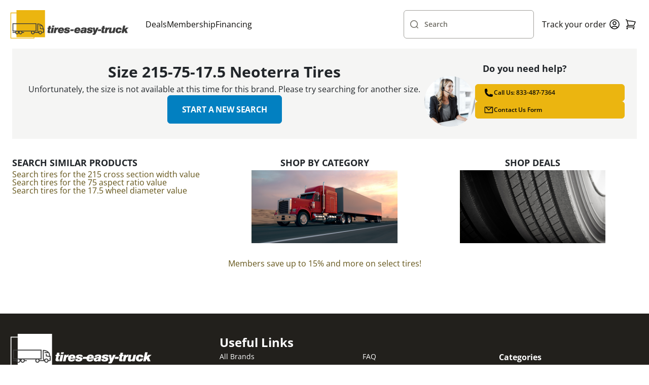

--- FILE ---
content_type: text/html; charset=UTF-8
request_url: https://www.tires-easy-truck.com/tires/neoterra-tires/215-75-17.5
body_size: 1821
content:
<!DOCTYPE html>
<html lang="en">
<head>
    <meta charset="utf-8">
    <meta name="viewport" content="width=device-width, initial-scale=1">
    <title></title>
    <style>
        body {
            font-family: "Arial";
        }
    </style>
    <script type="text/javascript">
    window.awsWafCookieDomainList = [];
    window.gokuProps = {
"key":"AQIDAHjcYu/GjX+QlghicBgQ/7bFaQZ+m5FKCMDnO+vTbNg96AH8rhIMJ+z/0ZlnwNGCUsFTAAAAfjB8BgkqhkiG9w0BBwagbzBtAgEAMGgGCSqGSIb3DQEHATAeBglghkgBZQMEAS4wEQQM0xF1depSHZO07bzbAgEQgDtkDWjfu/iA1FFovrm1DbICsUAV04yfVyp7MT61DYp7EWM6jDnLUg9RkBp27QieKrX3EpH4gWzcP8WQoA==",
          "iv":"D549KwEtxwAAAs2s",
          "context":"9Zdbz9kswlVhHmjIaXQ/EZ7MvRHSXZX3c7qK/EG1Gq3qRfXJN3TASGZamB0fGCDhoXFtcr6c+q2QQ9sRIuKLJSjstQ/Btvoj3HamJbwR9TqqXMe8o7+trBT6gKfXjRrUVMkHhM2fwWQCyB8EoDhLvlmOSyMq3NkA8WwTL2aTzIUIXRaFioGI1xqkF7NZiG3/gYFDW9SLp27UWRy60Jjgzh9gqglijlQZVbHoYQBHCkezb4FPjLV7G1SLjcTC/vO7zPZiflJ1O5Gu1f+tM78YuoYsNIzmeqXtIQQoncBEFuAv8tmMNSsVKTGCejincuz5djXLBdGgxq4kO0D4D4Im5xK9pkMU7LHGreLWUsiiOEtwUPnSvC1AsL6P5CmF8BVe"
};
    </script>
    <script src="https://185c3156266b.9817e60e.us-east-2.token.awswaf.com/185c3156266b/71f7253ec94a/6d99911f142e/challenge.js"></script>
</head>
<body>
    <div id="challenge-container"></div>
    <script type="text/javascript">
        AwsWafIntegration.saveReferrer();
        AwsWafIntegration.checkForceRefresh().then((forceRefresh) => {
            if (forceRefresh) {
                AwsWafIntegration.forceRefreshToken().then(() => {
                    window.location.reload(true);
                });
            } else {
                AwsWafIntegration.getToken().then(() => {
                    window.location.reload(true);
                });
            }
        });
    </script>
    <noscript>
        <h1>JavaScript is disabled</h1>
        In order to continue, we need to verify that you're not a robot.
        This requires JavaScript. Enable JavaScript and then reload the page.
    </noscript>
</body>
</html>

--- FILE ---
content_type: text/html;charset=UTF-8
request_url: https://www.tires-easy-truck.com/tires/neoterra-tires/215-75-17.5
body_size: 15216
content:
<!DOCTYPE html>
<html>
<head>
    <title>
        215-75-17.5 Neoterra Tires | Tires-easy Truck</title>
    <meta name="title" content="215-75-17.5 Neoterra Tires | Tires-easy Truck"/>
    
    <link rel="canonical" href="https://www.tires-easy-truck.com/tires/neoterra-tires/215-75-17.5"/>
        <meta http-equiv="Content-Type" content="text/html; charset=utf-8"/>

    <link rel="alternate" href="https://www.tires-easy-truck.com/tires/neoterra-tires/215-75-17.5" hreflang="en-us"/>
    <meta name="keywords" content="215-75-17.5 Tires, Neoterra Tires"/>
        <meta name="description" content="Discover our truck tire offer for 215-75-17.5 Tires, Neoterra Tires. 45 days return policy and fast shipping."/>
        <meta name="robots" content="index,follow"/>
        <meta name="HandheldFriendly" content="True"/>
        <meta name="MobileOptimized" content="970"/>
        <meta name="og:image" content="/_ui/responsive/theme-truck/images/tet-thumbnail.jpg"/>
        <meta name="theme-color" content="#E4E6E7"/>

    <link rel="stylesheet" href="https://use.typekit.net/nno0gfv.css">

    <meta name="google-site-verification" content="6OuCjguTlw5tSL66W70DiuG3772uBzuiZhzg6j6c4pw"/>
    <!-- Google Tag Manager -->
    <script>
        (function(w,d,s,l,i){w[l]=w[l]||[];w[l].push({'gtm.start':
                new Date().getTime(),event:'gtm.js'});var f=d.getElementsByTagName(s)[0],
            j=d.createElement(s),dl=l!='dataLayer'?'&l='+l:'';j.async=true;j.src=
            'https://www.googletagmanager.com/gtm.js?id='+i+dl;f.parentNode.insertBefore(j,f);
        })(window,document,'script','dataLayer', 'GTM-W5B8T8J');
    </script>
    <!-- End Google Tag Manager -->
<link href="https://cdn.jsdelivr.net/npm/bootstrap@5.0.2/dist/css/bootstrap.min.css" rel="stylesheet"
          integrity="sha384-EVSTQN3/azprG1Anm3QDgpJLIm9Nao0Yz1ztcQTwFspd3yD65VohhpuuCOmLASjC" crossorigin="anonymous">
    <script src="https://cdn.jsdelivr.net/npm/bootstrap@5.0.2/dist/js/bootstrap.bundle.min.js"
            integrity="sha384-MrcW6ZMFYlzcLA8Nl+NtUVF0sA7MsXsP1UyJoMp4YLEuNSfAP+JcXn/tWtIaxVXM"
            crossorigin="anonymous"></script>

    <link rel="shortcut icon" type="image/x-icon" media="all"
          href="/_ui/responsive/theme-truck/images/favicon.ico?v=2"/>
    <script>
        // Lazy Load Images
        document.addEventListener("DOMContentLoaded", function () {

            var lazyloadImages;

            if ("IntersectionObserver" in window) {
                lazyloadImages = document.querySelectorAll(".lazy");
                var imageObserver = new IntersectionObserver(function (entries, observer) {
                    entries.forEach(function (entry) {
                        if (entry.isIntersecting) {
                            var image = entry.target;
                            image.src = image.dataset.src;
                            image.classList.remove("lazy");
                            imageObserver.unobserve(image);
                        }
                    });
                });

                lazyloadImages.forEach(function (image) {
                    imageObserver.observe(image);
                });
            } else {
                var lazyloadThrottleTimeout;
                lazyloadImages = document.querySelectorAll(".lazy");

                function lazyload() {
                    if (lazyloadThrottleTimeout) {
                        clearTimeout(lazyloadThrottleTimeout);
                    }

                    lazyloadThrottleTimeout = setTimeout(function () {
                        var scrollTop = window.pageYOffset;
                        [].forEach.call(lazyloadImages, (function (img) {
                            if (img.offsetTop < (window.innerHeight + scrollTop)) {
                                img.src = img.dataset.src;
                                img.classList.remove('lazy');
                            }
                        }));
                        if (lazyloadImages.length == 0) {
                            document.removeEventListener("scroll", lazyload);
                            window.removeEventListener("resize", lazyload);
                            window.removeEventListener("orientationChange", lazyload);
                        }
                    }, 20);
                }

                lazyload();
                document.addEventListener("scroll", lazyload);
                window.addEventListener("resize", lazyload);
                window.addEventListener("orientationChange", lazyload);
            }
        });
    </script>
    <link rel="stylesheet" type="text/css" media="all" href="/_ui/versioned/857a9170541d90ac03790504ea23325bd77b1d20/minified/main-truckSite.css" />
<!--[if IE 8]> <link type="text/css" rel="stylesheet" href="/_ui/versioned/857a9170541d90ac03790504ea23325bd77b1d20/responsive/common/css/ie_8.css" media="screen, projection" /> <![endif]-->
<!--[if IE 7]> <link type="text/css" rel="stylesheet" href="/_ui/versioned/857a9170541d90ac03790504ea23325bd77b1d20/responsive/common/css/ie_7.css" media="screen, projection" /> <![endif]-->

<!--[if IE 8]> <link type="text/css" rel="stylesheet" href="/_ui/versioned/857a9170541d90ac03790504ea23325bd77b1d20/responsive/theme-truck/css/ie_8.css" media="screen, projection" /> <![endif]-->
<!--[if IE 7]> <link type="text/css" rel="stylesheet" href="/_ui/versioned/857a9170541d90ac03790504ea23325bd77b1d20/responsive/theme-truck/css/ie_7.css" media="screen, projection" /> <![endif]-->

<script id='merchantWidgetScript'
            src="https://www.gstatic.com/shopping/merchant/merchantwidget.js"
            defer>
    </script>
    <script type="text/javascript">
        merchantWidgetScript.addEventListener('load', function () {
            merchantwidget.start({
                position: 'LEFT_BOTTOM'
            });

            window.isMerchantWidgetReady = true;
            document.dispatchEvent(new CustomEvent('merchantWidgetReady'));
        });
    </script>

    <script type="application/ld+json">
    {"@context":"https://schema.org","@type":"Organization","name":"Tires-easy Truck","url":"https://www.tires-easy-truck.com/","logo":"https://www.tires-easy-truck.com/medias/sys_master/images/images/hf1/h22/9603470295070/TET-Logo-Transparent.svg","contactPoint":[{"@type":"ContactPoint","telephone":"833-487-7364","contactType":"customer support","contactOption":"TollFree","areaServed":"US"}],"email":"legal@tires-easy-truck.com","sameAs":["https://www.facebook.com/tireseasytruck","https://www.youtube.com/c/tires-easy","https://twitter.com/tires_easy_com","https://www.instagram.com/tires_easy_truck/"],"hasMerchantReturnPolicy":[{"applicableCountry":"US","merchantReturnDays":"45","merchantReturnLink":"https://www.tires-easy-truck.com/tire-return-policy ","returnFees":"free return"}]}</script><meta name="viewport" content="width=device-width, initial-scale=1">

</head>

<body class="page-searchEmpty pageType-ContentPage template-pages-search-searchEmptyPage pageLabel-searchEmpty language-en_TR"
      itemscope itemtype="https://schema.org/WebPage">

<div id="body" data-currency-iso-code="USD">
            <div class="header-promo-wrapper j-header-promo">
                </div>

            <div id="content" class="container-main">
                <nav class="navbar">
    <div class="navbar__container">
        <a name="homeLink" href="/" class="yCmsContentSlot navbar__logo">
<div class="cmsimage">
	<img src="/medias/sys_master/images/images/hf1/h22/9603470295070/TET-Logo-Transparent.svg" alt="Tires Easy Truck logo"/>
</div></a><div class="navbar__links md-hide">
            <a href="/deals" class="deals-nav" title="Deals">Deals</a><a href="/membership" title="Membership">Membership</a><a href="/tire-financing" title="Financing">Financing</a></div>

        






















<div class="custom-input-group navbar__search-bar j-site-search-toggle lg-hide has-icon-left   j-custom-input-group">
    <div class="custom-input-group__inner">
        <div class="custom-input-group__input-container">
            <input type="text" id="siteSearchToggle"
                   
                   
                   
                   
                   
                   
                   
                    
                    
                        placeholder=" "
                     
                    
                   class="popup-toggle"
                   
                   
                   data-target='.j-site-search'
            >
            <label for="siteSearchToggle">
                
                    

                    
                        Search
                    
                
            </label>
        </div>
        
        
            <svg class="icon-left">
                <use xlink:href="/_ui/versioned/857a9170541d90ac03790504ea23325bd77b1d20/responsive/common/images/icons/search.svg#search"></use>
            </svg>
        
    </div>
    <span class="input-error j-input-error">
        
    </span>
</div><div class="navbar__user-icons">
            <a class="navbar__link md-hide" title="Track your order"
               href="/order-tracking">Track your order</a>

            <button class="j-site-search-toggle lg-show tertiary-sq popup-toggle" type="submit"
                        data-target=".j-site-search">
                    <svg>
                        <use xlink:href="/_ui/versioned/857a9170541d90ac03790504ea23325bd77b1d20/responsive/common/images/icons/search.svg#search"></use>
                    </svg>
                </button>
            













    <a href="/login" title="Login" class="button tertiary-sq">
        <svg>
            <use xlink:href="/_ui/versioned/857a9170541d90ac03790504ea23325bd77b1d20/responsive/common/images/icons/user.svg#user"></use>
        </svg>
    </a>


<button class="navbar__minicart-icon tertiary-sq popup-toggle"
                    data-target="#minicart">
                <svg>
                    <use xlink:href="/_ui/versioned/857a9170541d90ac03790504ea23325bd77b1d20/responsive/common/images/icons/cart.svg#cart"></use>
                </svg>
                <span class="j-cart-unit-no minicart-item-count"></span>
            </button>

            <div class="navbar__hamburger button tertiary-sq popup-toggle md-show" data-target="#hamburgerMenu">
    <div class="navbar__hamburger-icon">
        <span></span>
        <span></span>
        <span></span>
        <span></span>
    </div>
</div></div>

    <div class="j-site-search site-search popup">
    <div class="j-search-input-area site-search__input-area">
        






















<div class="custom-input-group site-search__input-container has-icon-left   j-custom-input-group">
    <div class="custom-input-group__inner">
        <div class="custom-input-group__input-container">
            <input type="text" id="siteSearch"
                   
                   
                   
                   
                   
                   
                   
                    
                    
                        placeholder=" "
                     
                    
                   class="j-site-search-input"
                   
                   
                   data-autocomplete-url='/search/autocomplete/Truck-tdsearchboxcomponent'
                                     data-min-characters-before-request='3'
                                     data-wait-time-before-request='500'
                                     data-search-url='/tires/'
            >
            <label for="siteSearch">
                
                    

                    
                        Search by tire size or brand
                    
                
            </label>
        </div>
        
        
            <svg class="icon-left">
                <use xlink:href="/_ui/versioned/857a9170541d90ac03790504ea23325bd77b1d20/responsive/common/images/icons/search.svg#search"></use>
            </svg>
        
    </div>
    <span class="input-error j-input-error">
        
    </span>
</div><button type="button" class="site-search__close-btn tertiary-sq popup-close"
                    aria-label="Close">
                <svg>
                    <use xlink:href="/_ui/versioned/857a9170541d90ac03790504ea23325bd77b1d20/responsive/common/images/icons/cross-small.svg#cross-small"></use>
                </svg>
            </button>
        </div>
    <div class="j-search-results site-search__results search-results popup"></div>
</div>

<script id="j-search-results-template" type="x-tmpl-mustache">
        <p class="search-results__suggestion p-regular-md sm-hide">
            To optimize your search results for size, we recommend using formats like 235-55-17 or 235/55/17. You can also include a brand name, such as Goodyear.</p>
        <p class="search-results__suggestion p-regular-md sm-show">
            We recommend using formats like 235-55-17 or 235/55/17 when searching by size.</p>
    {{#noResults}}
        <div class="search-results__no-results">
            <div class="search-results__no-results__info">
                <h3 class='h3-element'>0 results found</h3>
                <p class='p-regular-lg'>Please try again with other specifications.</p>
            </div>
            <div class="search-results__no-results__tips">
                <h3 class='h3-element'>Here are some search tips:</h3>
                <ul>
                    <li class='p-regular-lg'>Check your spelling</li>
                    <li class='p-regular-lg'>Try using a broader search phrase. Don&#39;t worry, you&#39;ll be able to refine your search later</li>
                    <li class='p-regular-lg'>For better results when searching for a size please use formats like <strong>235-55-17</strong> or <strong>235/55/17</strong>.</li>
                    <li class='p-regular-lg'>You can also include a brand name, such as <strong>Goodyear</strong></li>
                </ul>
            </div>
        </div>
        {{/noResults}}

        {{^noResults}}
        {{#hasCategories}}
        <h4 class='h4-element'>Categories</h4>
        <div class="search-results__categories">
            {{#categories}}
            <a class='search-results__categories__item card-container' href="{{{url}}}">
                <h5 class="h5-element">{{{title}}}</h5>
                <p class="p-regular-sm">{{{subtitle}}}</p>
            </a>
            {{/categories}}
        </div>
        {{/hasCategories}}

        {{#hasBrands}}
        <h4 class='h4-element'>Brands</h4>
        <div class="search-results__brands">
            {{#brands}}
            <a class='search-results__brands__item card-container' href="{{{url}}}">
                <img src="{{{imageUrl}}}" alt="{{{name}}}"/>
            </a>
            {{/brands}}
        </div>
        {{/hasBrands}}

        {{#hasProducts}}
        <h4 class='h4-element'>Tires</h4>
        <div class="search-results__products">
            {{#products}}
            <a class="search-results__tire card-container" href="{{{url}}}">
                <div class="search-results__tire__image-container">
                    {{#primaryImage.url}}
                    <img src="{{{primaryImage.url}}}"/>
                    {{/primaryImage.url}}
                    {{^primaryImage.url}}
                    <img class="placeholder-image" src="/_ui/versioned/857a9170541d90ac03790504ea23325bd77b1d20/responsive/common/images/no-image.webp" alt="Image coming soon">
                    {{/primaryImage.url}}
                </div>
                <div class="search-results__tire__text-container">
                    <h5 class='h5-element'>{{{brand}}} {{{style.name}}}</h5>
                    <p class="p-regular-sm">{{{spec}}}</p>
                    <div>
                    {{#categories}}
                    <span class="p-span">
                    {{{fullNameContainingSuperCategory}}}
                    </span>
                    {{/categories}}
                    </div>
                </div>
                <div class="product-price product-price--md ">
                    <p class="p-label product-price__per-tire-title">Per Tire:</p>
                    <div class="product-price__price-container">
                        <p class="p-editorial-md  product-price__current-price"> &dollar;{{{priceRebate.initialPricePerTire}}}</p>
                    </div>
                    {{#hasPrevPrice}}
                    <p class="product-price__old-price">
                        Was  &dollar;{{{priceRebate.strikeThroughPricePerTire}}}
                    </p>
                    {{/hasPrevPrice}}
                </div>
            </a>
            {{/products}}
        </div>
        <button class="search-results__view-all secondary main j-search-btn">View all results</button>
        {{/hasProducts}}
        {{/noResults}}
</script>




<div id="minicart" class="popup j-minicart-dropdown minicart">
    <div class="minicart__header">
        <h3 class="h3-element">Shopping Cart</h3>
        <button class="popup-close tertiary-sq">
            <svg>
                <use xlink:href="/_ui/versioned/857a9170541d90ac03790504ea23325bd77b1d20/responsive/common/images/icons/cross-small.svg#cross-small"></use>
            </svg>
        </button>
    </div>
    <div class="j-minicart-content minicart__content">
    </div>
</div>




<script id="j-minicart-content-template" type="x-tmpl-mustache">
    {{#isEmpty}}
        <div class="minicart__empty">
            <p class="p-regular-lg">You don't have any products in your cart.</p>
            <a class="button secondary conversion" href="/tires/">SHOP TIRES</a>
        </div>
    {{/isEmpty}}
    {{^isEmpty}}
        <div class="minicart__items">
            {{#entries}}
                <a href="{{product.url}}" class="minicart__item card-container">
                    <div class="minicart__item__image">
                        {{#product.primaryImage.url}}
                            <img src="{{product.primaryImage.url}}" alt="{{product.altText}}">
                        {{/product.primaryImage.url}}
                        {{^product.primaryImage.url}}
                            <img src="/_ui/versioned/857a9170541d90ac03790504ea23325bd77b1d20/responsive/common/images/no-image.webp" alt="Image coming soon"/>
                        {{/product.primaryImage.url}}
                    </div>
                    <div class="minicart__item__product-info">
                        <div class="minicart__item__product-details">
                            <div>
                                <h5 class="h5-element">{{product.tireEasyTitle}}</h5>
                                <p class="p-regular-sm">
                                    {{#product.categories}}
                                        {{fullNameContainingSuperCategory}}&nbsp;
                                    {{/product.categories}}
                                </p>
                            </div>
                            <button class="tertiary-sq j-minicart-delete" data-product-code="{{product.code}}">
                                <svg>
                                    <use xlink:href="/_ui/versioned/857a9170541d90ac03790504ea23325bd77b1d20/responsive/common/images/icons/trash.svg#trash"></use>
                                </svg>
                            </button>
                        </div>
                        <div class="minicart__item__price p-regular-md">
                            <p>Qty. {{quantity}}</p>
                            <p>{{totalPrice.formattedValue}}</p>
                        </div>
                    </div>
                </a>
            {{/entries}}
        </div>
        <div class="minicart__total-items">
             <p class="p-regular-sm">Viewing {{nrOfShownItems}} items of {{nrOfTotalItems}} / <a class="link link-sm" href="/cart">See all</a></p>
        </div>
        <hr>
        <div class="minicart__total-price">
             <h4 class="h4-element">Subtotal</h4>
             <h4 class="h4-element">{{subTotal.formattedValue}}</h4>
        </div>
        <div class="minicart__buttons">
            <a class="button secondary success j-ga4-minicart-checkout-btn" href="/checkout">
                Checkout Now
            </a>
            <a class="button secondary outline-black" href="/cart">
                View Cart
            </a>
        </div>
{{/isEmpty}}
</script>








<div id="accountDropdown" class="account-dropdown popup">
    <button class="popup-close account-dropdown__close tertiary-sq">
        <svg>
            <use xlink:href="/_ui/versioned/857a9170541d90ac03790504ea23325bd77b1d20/responsive/common/images/icons/cross-small.svg#cross-small"></use>
        </svg>
    </button>

    <div class="account-dropdown__content">
        <h3 class="h3-element tablet-show">Hello, Anonymous!</h3>
        <a class="link link-icon" href="/my-account/profile">
            <svg>
                <use xlink:href="/_ui/versioned/857a9170541d90ac03790504ea23325bd77b1d20/responsive/common/images/icons/user-alt.svg#user-alt"></use>
            </svg>
            Profile
        </a>

        <a class="link link-icon" href="/tires/o/member-savings">
            <svg>
                <use xlink:href="/_ui/versioned/857a9170541d90ac03790504ea23325bd77b1d20/responsive/common/images/icons/membership.svg#membership"></use>
            </svg>
            Membership Savings
        </a>

        
            <a class="link link-icon" href="/my-account/update-password">
                <svg>
                    <use xlink:href="/_ui/versioned/857a9170541d90ac03790504ea23325bd77b1d20/responsive/common/images/icons/key.svg#key"></use>
                </svg>
                Change password
            </a>
        

        <a class="link link-icon" href="/my-account/address-book">
            <svg>
                <use xlink:href="/_ui/versioned/857a9170541d90ac03790504ea23325bd77b1d20/responsive/common/images/icons/book.svg#book"></use>
            </svg>
            Address Book
        </a>

        <a class="link link-icon" href="/my-account/orders">
            <svg>
                <use xlink:href="/_ui/versioned/857a9170541d90ac03790504ea23325bd77b1d20/responsive/common/images/icons/receipt.svg#receipt"></use>
            </svg>
            Order History
        </a>








        <hr>
        <a class="link link-icon" href="/logout">
            <svg>
                <use xlink:href="/_ui/versioned/857a9170541d90ac03790504ea23325bd77b1d20/responsive/common/images/icons/logout.svg#logout"></use>
            </svg>
            Sign Out
        </a>
    </div>
</div>










<div id="hamburgerMenu" class="hamburger popup">
    <button class="popup-close hamburger__close tertiary-sq">
        <svg>
            <use xlink:href="/_ui/versioned/857a9170541d90ac03790504ea23325bd77b1d20/responsive/common/images/icons/cross-small.svg#cross-small"></use>
        </svg>
    </button>

    <div class="hamburger__content">
        <h3 class="h3-element">Menu</h3>

        
            <a href="/deals" class="deals-nav" title="Deals">Deals</a>
        
            <a href="/membership" title="Membership">Membership</a>
        
            <a href="/tire-financing" title="Financing">Financing</a>
        

        <hr>
        <a class="navbar__link" title="Track order"
           href="/order-tracking">Track order</a>
    </div>
</div>

</div>
</nav>

<div id="globalMessages">
                    <div class="synchrony-error alert negative" style="display: none">There was an error with your Synchrony CAR CARE Payment. Please try again or click the Checkout button!</div>

<div id="notification-popup" style="display: none;">
    <i class="fas"></i>
    <p class="p-regular-lg"></p>
</div>

<div class="alert j-global-message hidden"></div>
</div>
                <div class="no-result-page">
        <div class="no-result-page__top">
            <div class="no-result-page__result">
                <h1 class="h1-element"> Size 215-75-17.5 Neoterra Tires</h1>
                <p class="p-regular-lg center">Unfortunately, the size is not available at this time for this brand. Please try searching for another size.</p>
                    <button type="button" class="primary conversion" data-bs-toggle="modal" data-bs-target="#tireSelectorModal">
                    Start a new search</button>
            </div>
            <div class="no-result-page__help">
                <h3 class="h3-element">Do you need help?</h3>
                <div class="no-result-page__help-inner">
                    <img class="csr-image lazy" data-src="/_ui/versioned/857a9170541d90ac03790504ea23325bd77b1d20/responsive/theme-truck/images/customer-service.webp"
                         alt="customer service icon"/>
                    <div class="no-result-page__help-links">
                        <a class="button tertiary main" href="tel:833-487-7364" rel="noopener" title="Call Us">
                            <svg>
                                <use xlink:href="/_ui/versioned/857a9170541d90ac03790504ea23325bd77b1d20/responsive/common/images/icons/phone.svg#phone"></use>
                            </svg>
                            Call Us: 833-487-7364</a>
                        <a class="button tertiary main" href="/contact-us" rel="noopener" title="Contact Us Form">
                            <svg>
                                <use xlink:href="/_ui/versioned/857a9170541d90ac03790504ea23325bd77b1d20/responsive/common/images/icons/email.svg#email"></use>
                            </svg>
                            Contact Us Form</a>
                        </div>
                </div>
            </div>
        </div>
        <div class="no-result-page__bottom">
            <div class="no-result-page__bottom-inner">
                <div class="no-result-page__similar">
                        <h3 class="h3-element">SEARCH SIMILAR PRODUCTS</h3>
                        <a href="https://www.tires-easy-truck.com/tires/215--" rel="noopener">Search tires for the 215 cross section width value</a>
                        <a href="https://www.tires-easy-truck.com/tires/-75-" rel="noopener">Search tires for the 75 aspect ratio value</a>
                        <a href="https://www.tires-easy-truck.com/tires/--17.5" rel="noopener">Search tires for the 17.5 wheel diameter value</a>
                        </div>
                <div class="yCmsContentSlot additional-search-links">
<div class="content"><h3>SHOP BY CATEGORY</h3></div><div class="disp-img">
	<a href="/tire-categories" >
				<span class="thumb">
					<img class="lazy" title="" alt="" src="/_ui/versioned/857a9170541d90ac03790504ea23325bd77b1d20/responsive/common/images/placeholder.webp" data-src="/medias/sys_master/images/images/h69/h2c/9226959880222/TET-result-image-1.jpg">
				</span>
			</a>
		</div></div><div class="yCmsContentSlot additional-search-links">
<div class="content"><h3>SHOP DEALS</h3></div><div class="disp-img">
	<a href="/tires/o/deals" >
				<span class="thumb">
					<img class="lazy" title="" alt="" src="/_ui/versioned/857a9170541d90ac03790504ea23325bd77b1d20/responsive/common/images/placeholder.webp" data-src="/medias/sys_master/images/images/h76/h62/9226959945758/TET-result-image-2.jpg">
				</span>
			</a>
		</div></div></div>
            <div class="yCmsContentSlot page-banner">
<div class="content"><a href='/membership' title='Members save up to 15% and more on select tires!'>Members save up to 15% and more on select tires!</a></div><div class="disp-img">
	<div class="thumb">
				<img class="lazy" title="" alt="" src="/_ui/versioned/857a9170541d90ac03790504ea23325bd77b1d20/responsive/common/images/placeholder.webp" data-src="">
			</div>
		</div></div></div>
        


















    <div id="tireSelectorModal" class="tire-selector-modal modal top">
    <div class="modal-dialog">
    <div class="popup tire-selector-modal__content modal-content">

<div class="tire-selector j-tire-selector" >
    <input class="j-preselected-facet-label" type="hidden" value="" />
    <input class="j-preselected-facet-code" type="hidden" value="" />

    <div class="tire-selector__secret-price j-tire-selector-spm hidden">
        <img src="/_ui/versioned/857a9170541d90ac03790504ea23325bd77b1d20/responsive/common/images/shush-emoji.webp" alt="Shush Emoji">
        <h4 class="h4-element">Shhh... Secret Price Mode<sup>&reg;</sup> Engaged</h4>
    </div>

    <p class="tire-selector__title">Search for tires by</p>
    <div class="tire-selector__buttons">
        <div class="loader j-loader">
    <div class="loader__section"></div>
    <div class="loader__section"></div>
    <div class="loader__section"></div>
</div>

        
        








<button class="tire-selector__button j-tire-selector-button invisible " data-bs-toggle="modal" data-bs-target="#tireSizeSearchModal" data-bs-dismiss="modal" >
    <svg class="icon-lg">
        <use xlink:href="/_ui/versioned/857a9170541d90ac03790504ea23325bd77b1d20/responsive/common/images/icons/wheel-lg.svg#wheel-lg"></use>
    </svg>
    <span class="j-tire-size tire-selector__button-content">Tire size</span>
    <span class="tire-selector__button-arrow">
        <svg>
            <use xlink:href="/_ui/versioned/857a9170541d90ac03790504ea23325bd77b1d20/responsive/common/images/icons/chevron-right.svg#chevron-right"></use>
        </svg>
    </span>
</button>
        








<button class="tire-selector__button j-tire-selector-button invisible " data-bs-toggle="modal" data-bs-target="#brandSearchModal" data-bs-dismiss="modal" >
    <svg class="icon-lg">
        <use xlink:href="/_ui/versioned/857a9170541d90ac03790504ea23325bd77b1d20/responsive/common/images/icons/tag-lg.svg#tag-lg"></use>
    </svg>
    <span class=" tire-selector__button-content">Tire brand</span>
    <span class="tire-selector__button-arrow">
        <svg>
            <use xlink:href="/_ui/versioned/857a9170541d90ac03790504ea23325bd77b1d20/responsive/common/images/icons/chevron-right.svg#chevron-right"></use>
        </svg>
    </span>
</button>
    </div>

    
        <p class="link link-icon tire-selector__reset-button j-reset-search">
            <svg>
                <use xlink:href="/_ui/versioned/857a9170541d90ac03790504ea23325bd77b1d20/responsive/common/images/icons/reset.svg#reset"></use>
            </svg>
            Reset search
        </p>
    
</div>


    <button type="button" class="modal__close-btn tertiary-sq" data-bs-dismiss="modal"
            aria-label="Close">
        <svg>
            <use xlink:href="/_ui/versioned/857a9170541d90ac03790504ea23325bd77b1d20/responsive/common/images/icons/cross-small.svg#cross-small"></use>
        </svg>
    </button>
    </div>
    </div>
    </div>




<div class="modal fade tire-selector-popup" id="tireSizeSearchModal" tabindex="-1" role="dialog" aria-hidden="true">
    <div class="modal-dialog modal-dialog-centered">
        <div class="modal-content">
            <div class="modal-header">
                <h3 class="h3-editorial"><svg>
                    <use xlink:href="/_ui/versioned/857a9170541d90ac03790504ea23325bd77b1d20/responsive/common/images/icons/wheel-lg.svg#wheel-lg"></use>
                </svg>
                    Select your tire size</h3>
                <button type="button" class="tertiary-sq" data-bs-dismiss="modal" aria-label="Close">
                    <svg>
                        <use xlink:href="/_ui/versioned/857a9170541d90ac03790504ea23325bd77b1d20/responsive/common/images/icons/cross.svg#cross"></use>
                    </svg>
                </button>
            </div>
            <div class="modal-body">
                <div class="tire-selector-popup__tabs">
                    <div class="tire-selector-popup__tab j-search-tab" data-field="sizeCrossSectionWidth">Width</div>
                    <div class="tire-selector-popup__tab j-search-tab" data-field="sizeAspectRatio">Ratio</div>
                    <div class="tire-selector-popup__tab j-search-tab" data-field="sizeWheelDiameter">Diameter</div>
                    <div class="tire-selector-popup__tab j-search-tab" data-field="zipcode">Zip code</div>
                </div>
                <div class="tire-selector-popup__progress">
                    <div class="tire-selector-popup__progress-step j-search-tab j-search-step" data-field="sizeCrossSectionWidth"
                         data-width="20"></div>
                    <div class="tire-selector-popup__progress-step j-search-tab j-search-step" data-field="sizeAspectRatio"
                         data-width="45"></div>
                    <div class="tire-selector-popup__progress-step j-search-tab j-search-step" data-field="sizeWheelDiameter"
                         data-width="70"></div>
                    <div class="tire-selector-popup__progress-step j-search-tab j-search-step" data-field="zipcode" data-width="95"></div>
                    <div class="tire-selector-popup__progress-container">
                        <span class="tire-selector-popup__progress-bar j-search-progress"></span>
                    </div>
                </div>

                <div class="tire-selector-popup__prev-step">
                    <span class="j-prev-step">
                        <svg>
                            <use xlink:href="/_ui/versioned/857a9170541d90ac03790504ea23325bd77b1d20/responsive/common/images/icons/arrow-left-short.svg#arrow-left-short"></use>
                        </svg>
                        Back
                    </span>
                </div>

                <div class="tire-selector-popup__data-content">
                    <div class="loader j-loader">
    <div class="loader__section"></div>
    <div class="loader__section"></div>
    <div class="loader__section"></div>
</div>
<div class="tire-selector-popup__data-tab active j-search-content"
                         data-field="sizeCrossSectionWidth">
                        <img class="lazy" data-src="/_ui/versioned/857a9170541d90ac03790504ea23325bd77b1d20/responsive/theme-truck/images/tire-selector-width.webp" alt="Select Width">
                        <div class="j-search-data">
                        </div>
                    </div>


                    <div class="tire-selector-popup__data-tab j-search-content"
                         data-field="sizeAspectRatio">
                        <img class="lazy" data-src="/_ui/versioned/857a9170541d90ac03790504ea23325bd77b1d20/responsive/theme-truck/images/tire-selector-ratio.webp"
                             alt="Select Aspect Ratio">
                        <div class="j-search-data">
                        </div>
                    </div>

                    <div class="tire-selector-popup__data-tab j-search-content"
                         data-field="sizeWheelDiameter">
                        <img class="lazy" data-src="/_ui/versioned/857a9170541d90ac03790504ea23325bd77b1d20/responsive/theme-truck/images/tire-selector-diameter.webp" alt="Select Diameter">
                        <div class="j-search-data">
                        </div>
                    </div>

                    <div class="tire-selector-popup__data-tab j-search-content" data-field="zipcode">
                        <h5 class="h5-element">Enter your zip code to get best shipping and installation options:</h5>
                        <form class="j-zipcode-form zipcode-form">
                            <div class="zipcode-input">
                                <input type="number" class="digit-input" maxlength="1" pattern="[0-9]" required>
                                <input type="number" class="digit-input" maxlength="1" pattern="[0-9]" required>
                                <input type="number" class="digit-input" maxlength="1" pattern="[0-9]" required>
                                <input type="number" class="digit-input" maxlength="1" pattern="[0-9]" required>
                                <input type="number" class="digit-input" maxlength="1" pattern="[0-9]" required>
                                </div>
                            <input type="hidden" class="j-full-zipcode">
                            <button class="secondary main j-search-button" disabled><span>Enter</span></button>
                        </form>
                        <div class="link j-zipcode-continue zipcode-continue">Continue without your zip code</div>
                    </div>
                </div>
            </div>
        </div>
    </div>
</div>
<div class="modal fade tire-selector-popup" id="brandSearchModal" tabindex="-1" role="dialog" aria-hidden="true">
    <div class="modal-dialog modal-dialog-centered">
        <div class="modal-content">
            <div class="modal-header">
                <h3 class="h3-editorial modal-title">
                    <svg>
                        <use xlink:href="/_ui/versioned/857a9170541d90ac03790504ea23325bd77b1d20/responsive/common/images/icons/tag-lg.svg#tag-lg"></use>
                    </svg>
                    Select a tire brand</h3>
                <button type="button" class="tertiary-sq" data-bs-dismiss="modal" aria-label="Close">
                    <svg>
                        <use xlink:href="/_ui/versioned/857a9170541d90ac03790504ea23325bd77b1d20/responsive/common/images/icons/cross.svg#cross"></use>
                    </svg>
                </button>
            </div>
            <div class="modal-body">
                <div class="tire-selector-popup brands-list-wrapper">
                    <div class="brands-list-wrapper">
    <h2 class="h2-editorial text-center">Popular brands</h2>
    <div class="brands-list">
        <div class="brands-list__brand-item card-container">
                <a href="/tires/arisun-tires">
                    <img src="/medias/sys_master/images/images/h6a/hf4/9503592415262/arisun-tires-logo.webp" alt="">
                </a>
            </div>
        <div class="brands-list__brand-item card-container">
                <a href="/tires/continental-tires">
                    <img src="/medias/sys_master/images/images/h0b/haa/9503592185886/continental-logo.webp" alt="">
                </a>
            </div>
        <div class="brands-list__brand-item card-container">
                <a href="/tires/cooper-tires">
                    <img src="/medias/sys_master/images/images/h82/h4f/9503592251422/cooper-logo.webp" alt="">
                </a>
            </div>
        <div class="brands-list__brand-item card-container">
                <a href="/tires/double-coin-tires">
                    <img src="/medias/sys_master/images/images/h3b/h61/9503592513566/double-coin-logo.webp" alt="">
                </a>
            </div>
        <div class="brands-list__brand-item card-container">
                <a href="/tires/fortune-tires">
                    <img src="/medias/sys_master/images/images/hd1/hb0/9503592546334/fortune-logo.webp" alt="">
                </a>
            </div>
        <div class="brands-list__brand-item card-container">
                <a href="/tires/goodride-tires">
                    <img src="/medias/sys_master/images/images/h73/h01/9503592611870/goodride-logo.webp" alt="">
                </a>
            </div>
        <div class="brands-list__brand-item card-container">
                <a href="/tires/goodyear-tires">
                    <img src="/medias/sys_master/images/images/h52/hf2/9503592218654/goodyear-logo.webp" alt="">
                </a>
            </div>
        <div class="brands-list__brand-item card-container">
                <a href="/tires/hankook-tires">
                    <img src="/medias/sys_master/images/images/hb1/had/9503592284190/hankook-logo.webp" alt="">
                </a>
            </div>
        <div class="brands-list__brand-item card-container">
                <a href="/tires/hercules-tires">
                    <img src="/medias/sys_master/images/images/h38/h5c/9503592742942/hercules-logo.webp" alt="">
                </a>
            </div>
        <div class="brands-list__brand-item card-container">
                <a href="/tires/ironman-tires">
                    <img src="/medias/sys_master/images/images/ha2/h0c/9503592775710/ironman-tires-logo.webp" alt="">
                </a>
            </div>
        <div class="brands-list__brand-item card-container">
                <a href="/tires/milestar-tires">
                    <img src="/medias/sys_master/images/images/h71/h9e/9503592808478/milestar-logo.webp" alt="">
                </a>
            </div>
        <div class="brands-list__brand-item card-container">
                <a href="/tires/toyo-tires">
                    <img src="/medias/sys_master/images/images/he9/hb2/9503592349726/toyo-logo.webp" alt="">
                </a>
            </div>
        </div>
    <a class="link" href="/tire-brands">See all brands</a>
</div></div>
            </div>
        </div>
    </div>
</div>



</div>


</div>
            <footer class="footer-container">
    <div class="footer-container__main-section container-main">
        <div class="footer-container__left-side">
            <div class="footer-container__call-btn">
                <button class="primary outline-white">
                        <svg>
                            <use xlink:href="/_ui/versioned/857a9170541d90ac03790504ea23325bd77b1d20/responsive/common/images/icons/phone.svg#phone"></use>
                        </svg>
                        <a
        href="tel:833-487-7364"
        class="link "
        rel="noopener"
        title="Click to Call Toll Free"
        target=""
        style="">
    Click to Call Toll Free</a>

</button>
                </div>

            <div class="yCmsContentSlot footer-container__site-logo">
<div class="cmsimage">
	<img src="/medias/sys_master/images/images/h01/h4d/9503593857054/FooterLogo.webp" alt=""/>
</div></div><div class="footer-container__description">
                    <div class="content">Welcome to Tires Easy Truck, your trusted source for top-notch replacement commercial truck tires at budget-friendly prices. Whether you're in the driver's seat of a semi-truck, a work truck, or a delivery van, we've got the perfect commercial tire solution for you. Find your ideal tires today and experience the ease and reliability you deserve on the road (and off)! Get the best deals on quality truck tires online, delivered fast and hassle-free.</div></div>
            <div class="footer-container__newsletter-signup">
                <h2 class="h2-element">
                    Sign Up For Special Offers</h2>

                <div class="content"><div class="footer-title"><div class="content">Sign Up For Savings</div><div class="short-border"></div></div></div><div class="newsletter j-newsletter">
    






















<div class="custom-input-group  has-icon-left   j-custom-input-group">
    <div class="custom-input-group__inner">
        <div class="custom-input-group__input-container">
            <input type="email" id="email"
                   name="email"
                   
                   
                   
                   
                   
                   
                    
                    
                        placeholder=" "
                     
                    
                   class="email-input"
                   
                   
                   
            >
            <label for="email">
                
                    

                    
                        Email Address
                    
                
            </label>
        </div>
        
        
            <svg class="icon-left">
                <use xlink:href="/_ui/versioned/857a9170541d90ac03790504ea23325bd77b1d20/responsive/common/images/icons/email.svg#email"></use>
            </svg>
        
    </div>
    <span class="input-error j-input-error">
        
    </span>
</div>






















<div class="custom-input-group     j-custom-input-group">
    <div class="custom-input-group__inner">
        <div class="custom-input-group__input-container">
            <input type="text" id="firstName"
                   name="firstName"
                   
                   
                   
                   
                   
                   
                    
                    
                        placeholder=" "
                     
                    
                   class="name-input firstName-input"
                   
                   
                   
            >
            <label for="firstName">
                
                    

                    
                        First Name
                    
                
            </label>
        </div>
        
        
    </div>
    <span class="input-error j-input-error">
        
    </span>
</div>






















<div class="custom-input-group     j-custom-input-group">
    <div class="custom-input-group__inner">
        <div class="custom-input-group__input-container">
            <input type="text" id="lastName"
                   name="lastName"
                   
                   
                   
                   
                   
                   
                    
                    
                        placeholder=" "
                     
                    
                   class="name-input lastName-input"
                   
                   
                   
            >
            <label for="lastName">
                
                    

                    
                        Last Name
                    
                
            </label>
        </div>
        
        
    </div>
    <span class="input-error j-input-error">
        
    </span>
</div><input type="hidden" name="recaptchaToken" class="j-newsletter-recaptcha-token">

    <div id="recaptchaNewsletter" class="newsletter-recaptcha-container" style="transform:scale(0.89);transform-origin:0 0; margin-top: 10px;"></div>

    <button type="button" class="blue-button j-email-button newsletter-submit-btn" disabled="disabled">
        SUBMIT</button>

    <div class="newsletter-reply-message j-newsletter-reply-message"></div>
</div></div>

            <div class="yCmsContentSlot footer-container__media-links">
<span class="image-container">
    <a class="" href="https://www.facebook.com/tireseasytruck" rel="noopener" style="" target="_blank" >
        <img class="lazy" data-src="/medias/sys_master/images/images/h01/hfb/9503593332766/FacebookIcon.svg" alt="Facebook" src="/_ui/versioned/857a9170541d90ac03790504ea23325bd77b1d20/responsive/common/images/placeholder.webp">
    </a>
</span><span class="image-container">
    <a class="" href="https://www.youtube.com/watch?v=lntEp-3RhBY&list=PL_stbOhEYHvbCABiOuS8N1r7OEI8CPL2M" rel="noopener" style="" target="_blank" >
        <img class="lazy" data-src="/medias/sys_master/images/images/h02/h92/9503593299998/YoutubeIcon.svg" alt="YouTube" src="/_ui/versioned/857a9170541d90ac03790504ea23325bd77b1d20/responsive/common/images/placeholder.webp">
    </a>
</span><span class="image-container">
    <a class="" href="https://www.instagram.com/tires_easy_truck/" rel="noopener" style="" target="_blank" >
        <img class="lazy" data-src="/medias/sys_master/images/images/hd4/h05/9503593365534/InstagramIcon.svg" alt="Instagram" src="/_ui/versioned/857a9170541d90ac03790504ea23325bd77b1d20/responsive/common/images/placeholder.webp">
    </a>
</span></div></div>

        <div class="footer-container__right-side">
            <div class="footer-container__useful-links-title">
                <h3 class="h2-element">Useful Links</h3>
            </div>

            <div class="footer-links-column footer-container__links">
                <div class="footer-container__useful-links">
                    <a href="/tire-brands" title="All Brands">All Brands</a><a href="/faq" title="FAQ">FAQ</a><a href="/tire-financing" title="Tire Financing">Tire Financing</a><a href="/shipping-and-payment-policy" title="Shipping &amp; Payment">Shipping &amp; Payment</a><a href="/tire-return-policy" title="Return Policy">Return Policy</a><a href="https://register.cimstireregistration.com/?id&#61;tires-easy-truck" title="Register Your Tires">Register Your Tires</a><a href="/membership" title="Membership">Membership</a><a href="/tire-repair-and-replacement-policy" title="Tire Coverage">Tire Coverage</a><a href="/terms" title="Terms of Use">Terms of Use</a><a href="/contact-us" title="Contact Us">Contact Us</a><a href="/privacy-policy" title="Privacy Policy">Privacy Policy</a><a href="/about-us" title="About Us">About Us</a><a href="/blog" title="Blog">Blog</a><a href="/tax-exemption" title="Tax Exemption">Tax Exemption</a></div>

                <div class="footer-container__categories">
                    <h4 class="h4-element">
                        Categories</h4>
                    <a href="/tires/c/commercial-truck-all-position" title="All Position Tires">All Position Tires</a><a href="/tires/c/commercial-truck-steer" title="Steer Tires">Steer Tires</a><a href="/tires/c/commercial-truck-drive" title="Drive Tires">Drive Tires</a><a href="/tires/c/commercial-truck-trailer" title="Trailer Tires">Trailer Tires</a><a href="/tires/c/van-truck" title="Motorhome/RV Tires">Motorhome/RV Tires</a><a href="/tire-categories" title="View All">View All</a></div>
            </div>

            <div class="yCmsContentSlot footer-container__payment-section-content">
<div class="disp-img">
	<div class="thumb">
				<img class="lazy" title="" alt="" src="/_ui/versioned/857a9170541d90ac03790504ea23325bd77b1d20/responsive/common/images/placeholder.webp" data-src="/medias/sys_master/images/images/ha7/hfb/9503593398302/VisaLogoSmall.webp">
			</div>
		</div><div class="disp-img">
	<div class="thumb">
				<img class="lazy" title="" alt="" src="/_ui/versioned/857a9170541d90ac03790504ea23325bd77b1d20/responsive/common/images/placeholder.webp" data-src="/medias/sys_master/images/images/h68/h0a/9503593463838/MastercardLogoSmall.webp">
			</div>
		</div><div class="disp-img">
	<div class="thumb">
				<img class="lazy" title="" alt="" src="/_ui/versioned/857a9170541d90ac03790504ea23325bd77b1d20/responsive/common/images/placeholder.webp" data-src="/medias/sys_master/images/images/hdb/h0f/9503593529374/AmericanExpressLogoSmall.webp">
			</div>
		</div><div class="disp-img">
	<div class="thumb">
				<img class="lazy" title="" alt="" src="/_ui/versioned/857a9170541d90ac03790504ea23325bd77b1d20/responsive/common/images/placeholder.webp" data-src="/medias/sys_master/images/images/h7f/h9a/9503593627678/PaypalLogoSmall.webp">
			</div>
		</div><div class="disp-img">
	<div class="thumb">
				<img class="lazy" title="" alt="" src="/_ui/versioned/857a9170541d90ac03790504ea23325bd77b1d20/responsive/common/images/placeholder.webp" data-src="/medias/sys_master/images/images/h50/h08/9503593660446/DiscoverLogoSmall.webp">
			</div>
		</div><div class="disp-img">
	<a href="/katapult-tire-financing" >
				<span class="thumb">
					<img class="lazy" title="" alt="" src="/_ui/versioned/857a9170541d90ac03790504ea23325bd77b1d20/responsive/common/images/placeholder.webp" data-src="/medias/sys_master/images/images/h74/h52/9503593791518/KatapultLogoSmall.webp">
				</span>
			</a>
		</div></div></div>
    </div>

    <div class="footer-container__copyright-section">
        <div class="yCmsContentSlot footer-container__copyright-content container-main">
<div class="content"><p>&copy; 2025 <a href="/" rel="noopener">Tires-Easy-Truck<sup>&reg;</sup></a> All Rights Reserved.</p></div></div></div>

    <button class="back-to-top secondary-sq main popup hidden" type="button">
        <svg>
            <use xlink:href="/_ui/versioned/857a9170541d90ac03790504ea23325bd77b1d20/responsive/common/images/icons/chevron-up.svg#chevron-up"></use>
        </svg>
    </button>
</footer><div class="overlay">
            </div>
        </div>
    <form name="accessiblityForm">
    <input type="hidden" id="accesibility_refreshScreenReaderBufferField"
           name="accesibility_refreshScreenReaderBufferField" value=""/>
</form>
<div id="ariaStatusMsg" class="skip" role="status" aria-relevant="text" aria-live="polite"></div>
<input id="gtm-impact-customer-id" value="anonymous" hidden>
<input id="gtm-impact-customer-uid" value="" hidden>
<script type="text/javascript">
    /*<![CDATA[*/
    
    var ACC = {config: {}, urls: {}, messages: {}};
    ACC.config.defaultProductQuantity = "4";
    ACC.config.contextPath = "";
    ACC.config.encodedContextPath = '';
    ACC.config.commonResourcePath = "/_ui/versioned/857a9170541d90ac03790504ea23325bd77b1d20/responsive/common";
    ACC.config.themeResourcePath = "/_ui/versioned/857a9170541d90ac03790504ea23325bd77b1d20/responsive/theme-truck";
    ACC.config.siteResourcePath = "/_ui/versioned/857a9170541d90ac03790504ea23325bd77b1d20/responsive/site-truckSite";
    ACC.config.language = "en_TR";
    ACC.config.rootPath = "/_ui/versioned/857a9170541d90ac03790504ea23325bd77b1d20/responsive";
    ACC.config.CSRFToken = "cfdd3d91-b95c-4e7a-9aed-cd75f1f822b0";
    ACC.config.maxInactiveInterval = "3600";
    ACC.config.applicationUrl = "https://www.tires-easy-truck.com";
    ACC.config.enableZipcodePopup = 'true';
    ACC.config.addToCartSubmitDelay = 1500;
    ACC.config.topHeaderPromoSlideTime = 10000;
    ACC.config.checkoutCountdownInitialTime = 600000;
    ACC.config.defaultCountry = 'US';
    ACC.config.recentarticlesurl = '';
    ACC.config.googleMerchantId = '506743803';
    ACC.config.enableGoogleCustomerReviewOptIn = false;
    ACC.config.gmCustomerReviewsEstimatedDeliveryDays = 4;
    ACC.config.googleTagManagerId = 'GTM-W5B8T8J';
    ACC.config.googleReCaptchaSiteKey = '6LdJ9mwaAAAAAPmrmP1_TBzMohs-0VauKhsa15aD';
    ACC.config.googleClientId = '334142106009-1uej5pdohftkad5r9vap0vq3ggfk2qg1.apps.googleusercontent.com';
    ACC.config.facebook = {
        appId: '512497866512146',
        graphApiVersion: 'v22.0',
        loginEnabled: true
    };
    ACC.config.forterSiteId = 'da65c09fd21d';

    ACC.config.zipCodeRegEx = '^\\d{5}$';
    ACC.config.doNotShipToZipCodeRegex = '^(967|968|995|996|997|998|999|006|007|008|009|969)';

    ACC.config.currencySymbol = '$';

    ACC.config.affirmEnabled = 'false';
    ACC.config.affirmKatapultEnabled = 'true';
    ACC.config.affirmPublicKey = 'R9RTGE2GKH9JOY2V';
    ACC.config.affirmJsUrl = 'https://cdn1.affirm.com/js/v2/affirm.js';
    ACC.config.affirmCancelUrl = ACC.config.applicationUrl + '/cart';
    ACC.config.affirmConfirmationUrl = ACC.config.applicationUrl + '/payment/affirm/authorize';
    ACC.config.affirmFinancialProductKey = 'WPSQ20FZQ5W9AZEY';
    ACC.config.affirmAsLowAsMinimumAmount = 50.0;
    ACC.config.affirmAsLowAsMaximumAmount = 17500.0;
    ACC.config.affirmAsLowAsApr = '0.10';
    ACC.config.affirmAsLowAsMonths = '12';
    ACC.config.promosApiAffirmUrl = 'https://www.affirm.com/api/promos/v2/';

    ACC.googlePay = {
        googlePayEnabled : 'true',
        googlePayMerchantId : 'BCR2DN4T27RZNWZB',
        googlePayMerchantName : 'Tires Easy',
        googlePayApiVersion : '2',
        googlePayApiVersionMinor : '0',
        googlePayAllowedPaymentMethodsType : 'CARD',
        googlePayBillingAddressParametersFormat : 'FULL',
        googlePayAllowedAuthMethods : '[PAN_ONLY, CRYPTOGRAM_3DS]',
        googlePayAllowedCardNetworks : '[AMEX, DISCOVER, MASTERCARD, VISA]',
        googlePayTokenizationSpecificationType : 'PAYMENT_GATEWAY',
        googlePayGateway : 'cybersource',
        googlePayGatewayMerchantId : 'delticom_1',
        googlePayEnvironment : 'PRODUCTION',
        googlePayTotalPriceStatus : 'FINAL'
    };

    ACC.applePay = {
        enabled : 'true',
        merchantId : 'merchant.com.tires-easy.prod',
        apiVersion : '3',
        supportedMethods : 'https://apple.com/apple-pay',
        supportedNetworks : JSON.parse('' || "[]"),
        merchantCapabilities : JSON.parse('' || "[]"),
        countryCode : 'US',
        totalLabel : 'Total' || 'Total'
    };

    ACC.config.katapultEnabled = 'true';
    ACC.config.katapultEnvironmentUrl = 'https://katapult.com';
    ACC.config.katapultPublicKey = '8c8e25abc0bbf65d780302fcc183e7c47f8fa26f';
    ACC.config.katapultCancelUrl = ACC.config.applicationUrl + '/cart';
    ACC.config.katapultReturnUrl = ACC.config.applicationUrl + '/payment/katapult/confirmation/{orderGuid}';

    ACC.config.synchronyEnabled = '';
    ACC.config.synchronyIntegrationType = '';
    ACC.config.synchronyTransactionNoPromoThreshold = '199';
    ACC.config.synchronyPromoCodeSixMonthsThreshold = '750';
    ACC.config.synchronyFinancingMonthsBelowThreshold = '6';
    ACC.config.synchronyFinancingMonthsOverThreshold = '12';
    ACC.config.synchronyFinancingPriceRangeBelowThresold = '$199-$749.99';
    ACC.config.synchronyFinancingPriceRangeOverThresold = '$750 or more';

    ACC.config.pageType = 'PRODUCTSEARCH';
    ACC.config.myVehiclesUrl = ACC.config.contextPath + "/my-account/my-vehicles";

    ACC.config.nameRegex = /^([a-zA-Zï¿½-ï¿½]|\s|-|\.|')+$/;
    ACC.config.emailRegex = /^[_A-Za-z0-9-\+]+(\.[_A-Za-z0-9-]+)*@[A-Za-z0-9-]+(\.[A-Za-z0-9]+)*(\.[A-Za-z]{2,})$/;
    ACC.config.phoneRegex = /^((\+|00)?(\d)?)?(\d{10})$/;

    ACC.pwdStrengthVeryWeak = 'Very weak';
    ACC.pwdStrengthWeak = 'Weak';
    ACC.pwdStrengthMedium = 'Medium';
    ACC.pwdStrengthStrong = 'Strong';
    ACC.pwdStrengthVeryStrong = 'Very strong';
    ACC.pwdStrengthUnsafePwd = 'password.strength.unsafepwd';
    ACC.pwdStrengthTooShortPwd = 'Too short';
    ACC.pwdStrengthMinCharText = 'Minimum length is %d characters';
    ACC.pwdDoNotMatch = 'Passwords don’t match.';

    ACC.accessibilityLoading = 'Loading... Please wait...';
    ACC.accessibilityStoresLoaded = 'Stores loaded';

    ACC.distanceUnit = 'miles';

    ACC.config.bypassShipping = false;

    ACC.config.consumerRebateExpirationThreshold = 2 ;
    ACC.consumerRebateExpirationMessages = {
        0: 'Rebate ending <strong>today</strong>',
        1: 'Rebate ending in <strong>1 Day</strong>',
        2: 'Rebate ending in <strong>2 Days</strong>'
    };

    ACC.config.storeAddress = {};
    ACC.config.storeAddress.contact = 'Customer Service';
    ACC.config.storeAddress.company = 'Tires-easy Truck';
    ACC.config.storeAddress.line = '356 Peachtree St. NE';
    ACC.config.storeAddress.city = 'Pelham';
    ACC.config.storeAddress.state = 'GA';
    ACC.config.storeAddress.phone = '833-487-7364';
    ACC.config.storeAddress.postalCode = '31779';

    ACC.config.addressAutocompleteConfig = {};
    ACC.config.addressAutocompleteConfig.enabled = 'true';
    ACC.config.addressAutocompleteConfig.minQueryLength = '3';
    ACC.config.addressAutocompleteConfig.debounceDelay = '300';

    ACC.isRapidCheckout = '' === 'true';
    ACC.isASAgent = false;

    ACC.recaptcha = {
        enabled: true && !ACC.isASAgent,
        checkoutEnabled: true && !ACC.isASAgent && false
    };

    
    ACC.messages.showFilters = 'Show filters';
    ACC.messages.hideFilters = 'Hide filters';
    ACC.messages.selectOne = '-- Select One --';
    ACC.messages.selectYear = 'Select Year';
    ACC.messages.setZipcodeDialogTitle = 'Please set your zip code';
    ACC.messages.setMyZipcode = 'Set My Zip Code';
    ACC.messages.rebatePopupTitle = 'Manufacturer Rebate Available';
    ACC.messages.rebatePopupOk = 'Return to Cart';
    ACC.messages.extraFeePopupTitle = 'FedEx fee notice';
    ACC.messages.extraFeePopupOk = 'Continue';
    ACC.messages.continue = 'Continue';
    ACC.messages.cancel = 'Cancel';
    ACC.messages.checkoutAddressValidationTitle = 'Verify Address Information';
    ACC.messages.rejectValidationPopupOk = 'Ok';
    ACC.messages.rejectValidationPopupTitle = 'Verify Address Information';
    ACC.messages.notAvailable = 'N/A';
    ACC.messages.setZipcode = 'Enter zip code';
    ACC.messages.days = 'days';
    ACC.messages.contactSupport = 'Contact Customer Support';
    ACC.messages.free = 'FREE';
    ACC.messages.shippingNotAvailable = 'Shipping is not available!';
    ACC.messages.commonLoading = 'Loading';
    ACC.messages.zipcodeDefaultText = 'Enter zip code';
    ACC.messages.zipcodeText = 'Zip Code';
    ACC.messages.disabledAddCartTooltip = 'Please enter your zip code.';
    ACC.messages.shippingSetZipcode = 'Input zip code to retrieve shipping cost';
    ACC.messages.shippingNotAvailable = 'Please contact customer support. 833-487-7364';
    ACC.messages.commonRecalculating = 'Recalculating';
    ACC.messages.placeOrderTitle = 'Payment was processed. You can place the order';
    ACC.messages.newsletterEmptyEmail = 'Email address is empty';
    ACC.messages.newsletterInvalidFields = 'All fields are required';
    ACC.messages.checkoutCreditCardErrorSuffix = '. We only support Visa, Mastercard, American Express and Discover. Please make sure you chose one of these credit card types.';
    ACC.messages.sessionExpiredPopupMessage = 'Your session has expired, click "OK" to reload the page.';
    ACC.messages.pdpBackButtonHome = 'Go to homepage';
    ACC.messages.pdpBackButton = 'Back';
    ACC.messages.googleLoginError = 'Sorry. It seems we cannot sign in with Google.';
    ACC.messages.facebookLoginError = 'Sorry. It seems we cannot sign in with Facebook.';
    ACC.messages.popupWindowClosed = 'Pop-up window was closed.';
    ACC.messages.emailPermissionDenied = 'In order to create a Tires Easy Truck account your email address is required. Please give Tires Easy Truck permission to it.';
    ACC.messages.emailNotFound = 'There is no email address linked to your Facebook account. Please select another login option.';
    ACC.messages.cybersourceOrderAccepted = 'Please wait while we process your payment...';
    ACC.messages.cybersourceOrderDeclined = 'There was a problem with your payment';
    ACC.messages.saveVehicleSuccessMessage = 'Vehicle Added to My Account';
    ACC.messages.saveVehicleErrorMessage = 'There was an error completing your request. Please close and try again.';
    ACC.messages.backToMyVehicles = 'Back to My Vehicles';
    ACC.messages.invalidGoogleReCaptcha = 'Captcha could not be validated';
    ACC.messages.contactUsMessageSent = 'Message Sent';
    ACC.messages.contactUsErrorMessage = 'Error occurred when sending the message!';
    ACC.messages.contactFormErrorName = 'Invalid name';
    ACC.messages.contactFormErrorEmail = 'Invalid email address';
    ACC.messages.contactFormErrorMessage = 'Please fill in this field';
    ACC.messages.contactFormErrorFilesInvalid = 'Invalid file(s)';
    ACC.messages.contactFormErrorFilesTooLarge = 'One or more files exceed allowed file size';
    ACC.messages.priceMatchFormErrorEmail = 'Invalid email address';
    ACC.messages.priceMatchFormErrorPhone = 'Invalid phone number';
    ACC.messages.contactFormErrorReCaptcha = ACC.messages.invalidGoogleReCaptcha;
    ACC.messages.miniCart = {
        deleteError: 'The item could not be updated!'
    };
    ACC.messages.recaptchaTheme = 'dark';
    ACC.messages.stock = {
        inStock: 'In Stock',
        outOfStock: 'Out of Stock'
    };
    ACC.messages.synchronyFinancingAvailableMessage = 'synchrony.financing.available.message';
    ACC.messages.synchronyFinancingUnavailableMessage = 'synchrony.financing.unavailable.message';
    ACC.messages.synchronyMonths = 'synchrony.financing.months';

    ACC.messages.cybersource = {
        invalidCardData: 'Invalid card data',
        cardNumber: 'Card Number',
        securityNumber: 'CVC',
        microformUnknownError: 'Unknown error occurred. Please try again or contact Customer Service',
        defaultErrorMessage: 'Something went wrong with your payment. Please try again or contact customer support.'
    };

    ACC.messages.googlePay = {
        error: 'There was a problem processing your Google Pay payment. Please try again.',
    }

    ACC.messages.applePay = {
        error: 'There was a problem processing your Apple Pay payment. Please try again.',
    }

    ACC.messages.promotionErrors = {
        title: 'Oops!',
        topSection: 'We cannot seem to find the promotion you are looking for.'
    };

    ACC.messages.consumerRebateErrors = {
        title: 'Oops!',
        topSection: 'We cannot seem to find the consumer rebate you are looking for.'
    };

    ACC.messages.rebateListFilterDefaultOption = 'All Manufacturers'
    ACC.messages.couponCodesFilterDefaultOption = 'All Promotions'

    ACC.messages.oefitment = {
        yearText: 'Year',
        makeText: 'Make',
        modelText: 'Model',
        styleText: 'Style',
        getError: 'OE-Fitment data could not be retrieved'
    }

    // ReturnProcess
    ACC.config.maxTextLength = '65000';
    ACC.messages.returnProcessErrorDefault = 'An unexpected error occurred';
    ACC.messages.returnProcessErrorNotFound = 'We apologize, but we cannot find an order associated with that information. Please try entering in your information again or contact us if you need assistance.';
    ACC.messages.returnProcessErrorExpired = 'We apologize, but this order has been placed over 45 days ago and therefore is not eligible for return.';

    // Cancellation Process
    ACC.messages.cancellationProcessErrorDefault = 'An unexpected error occurred';
    ACC.messages.cancellationProcessErrorNotFound = 'We apologize, but we cannot find an order associated with that information. Please try entering in your information again or contact us if you need assistance.';
    ACC.messages.cancellationProcessErrorExpired = 'We apologize, but this order was placed over 30 minutes ago and therefore we are unable to cancel this order.';

    // Address Validation Messages
    ACC.messages.addressValidationTitle = 'Shipping Address Validation';
    ACC.messages.addressValidationResolvedMessageForAddressBook = 'We couldn\'t find the address you entered. We suggest to check the errors highlighted in <span>red</span> or just select the <b>Suggested Address.</b>';
    ACC.messages.addressValidationUnresolvedMessageForAddressBook = 'We couldn\'t find the address you entered. We suggest to check the suggestions below:';
    ACC.messages.addressValidationResolvedMessageForCheckout = 'We couldn\'t find the address you entered. To avoid any delays we suggest to check the errors highlighted in <span>red</span> or just select the <b>Suggested Address.</b>';
    ACC.messages.addressValidationUnresolvedMessageForCheckout = 'We couldn\'t find the address you entered. To avoid any delays we suggest to check the suggestions below:';

    ACC.messages.continueToPayment = 'Continue to payment';
    ACC.messages.addressMismatchTitle = 'Edit Address';
    ACC.messages.addressMismatchActionMessage= 'Edit Address';
    ACC.messages.placeOrderFailed = ' An error occurred in processing your order. Please try again.';

    ACC.messages.zipCodeInvalid = 'Zip Code is not valid.';
    ACC.messages.zipCodeExcluded = 'We are currently unable to ship tires to your zip code.';
    ACC.messages.setZipcode = 'Enter zip code'

    // PDP Tire Check
    ACC.messages.tireCompatibilityLoaderDefault = 'Checking if this tire size is compatible with ';
    ACC.messages.tireCompatibilityLoaderVehicle = 'Checking if tire size is compatible with your ';
    ACC.messages.tireCompatibilityLoaderTireSize = 'Checking if tire size is compatible with your selection ';
    ACC.messages.tireCompatibleDefault = 'Tire is compatible with ';
    ACC.messages.tireIncompatibleDefault = 'This tire is not compatible with your';
    ACC.messages.tireVehicleCompatible = 'Tire size is compatible with your ';
    ACC.messages.tireVehicleCompatibleUpdated = 'Tire size was updated to be compatible with your ';
    ACC.messages.tireVehicleIncompatible = 'This tire is not compatible with your';
    ACC.messages.tireSizeCompatible = 'This tire matches your size selection ';
    ACC.messages.tireSizeCompatibleUpdated = 'Tire size was updated to match your size selection '
    ACC.messages.tireSizeIncompatible = 'This tire is not compatible with your size selection ';
    ACC.messages.checkTireTitle = 'Confirm that my tire will fit';
    ACC.messages.checkTireTitleAlt = 'Select a new vehicle model or tire size';

    // Secret price mode
    ACC.messages.secretPriceModeProductBadge = 'Instant Savings Available on Eligible Tires';
    ACC.messages.secretPriceModeProductBadgeActive = 'Savings Unlocked!';

    ACC.messages.reviewError = 'Could not submit review';

    ACC.sizeCrossSectionWidth = 'All Section Width';
    ACC.sizeCrossSectionWidthExample = '205';
    ACC.sizeAspectRatio = 'All Aspect Ratio';
    ACC.sizeAspectRatioExample = '55';
    ACC.sizeWheelDiameter = 'All Diameter Width';
    ACC.sizeWheelDiameterExample = '16';
    ACC.tireBrand = 'All brands';
    ACC.categoryPath = 'All categories';
    ACC.tireStyle = 'All styles';

    ACC.paypalPaymentMode = 'paypalPaymentMode';
    ACC.paypalCreditPaymentMode = 'paypalCreditPaymentMode';

    ACC.goodyearPaymentMode = 'goodyearPaymentMode';

    ACC.facebookSdkLink = 'https://connect.facebook.net/en_US/sdk.js';

    ACC.config.installerLocationsPageSize = '3';
    ACC.lowestInstallationPriceMessages = {
        free: 'Free installation options available',
        notFree: 'As low as <span>{0}</span> per tire'
    };
    ACC.installationDetails = {
        locationId: "",
        locationName: "",
        installerCode: "",
        installerLogo: "",
        date: "",
        time: "",
        vehicleMake: "",
        vehicleModel: "",
        vehicleYear: "",
        customerEmail: "" || ""
    };
    ACC.ga4 = {
        dto: '',
        minicart: '',
        batchSize: '5'
    };

    ACC.secretPrice = {
        active: false,
        email: '',
        toggleable: true,
        errors: {
            'emailBlank': 'Please provide an email address',
            'emailInvalid': 'Please provide a valid email address',
            'captchaInvalid': ACC.messages.invalidGoogleReCaptcha
        },
        message: {
            'active': "You're now seeing our secret low prices.",
            'notActive': 'Enable instant access to discounts of up to 40% on eligible tire brands'
        }
    };

    ACC.talkdesk = {
        chatWrapperCssSelector: "#tdWebchat",
        chatButtonCssSelector: ".triggerButtonContainer_Y6_HL",
        bottomHeight: 20
    };

    ACC.googleTopSeller = {
        buttonSelector: '#merchantwidget-iframe-wrapper',
        bottomHeight: 10,
        zIndex: 2147483647,
    }

    ACC.isABTastyTransactionTagEnabled =  false;

    
    /*]]>*/

</script>
<script defer type="text/javascript" src="/_ui/versioned/857a9170541d90ac03790504ea23325bd77b1d20/minified/main-truckSite.js"></script>
<script>
    function googleLoadCallback() {
        GoogleLogin.googleLoadCallback();
    }
</script>
<script src="https://accounts.google.com/gsi/client" onload="googleLoadCallback()" defer></script>

<script> window.___gcfg = {lang: 'en-US'}; </script>
<script src="https://apis.google.com/js/platform.js" async defer></script>
</body>

</html>


--- FILE ---
content_type: image/svg+xml
request_url: https://www.tires-easy-truck.com/_ui/versioned/857a9170541d90ac03790504ea23325bd77b1d20/responsive/common/images/icons/reset.svg
body_size: 665
content:
<svg id="reset" width="20" height="20" viewBox="0 0 20 20" fill="none" xmlns="http://www.w3.org/2000/svg">
<g id="icn/20/reset">
<path id="Vector" d="M4 9.5C4 8.26808 4.04641 7.04699 4.13757 5.8384C4.28724 3.85425 5.85425 2.28724 7.8384 2.13757C9.04699 2.04641 10.2681 2 11.5 2C12.7319 2 13.953 2.04641 15.1616 2.13757C17.1458 2.28724 18.7128 3.85425 18.8624 5.8384C18.879 6.05852 18.8941 6.27906 18.9078 6.5L19 9.5C19 10.7319 18.9536 11.953 18.8624 13.1616C18.7128 15.1458 17.1458 16.7128 15.1616 16.8624C13.953 16.9536 12.7319 17 11.5 17C10.2681 17 9.04699 16.9536 7.8384 16.8624C5.85425 16.7128 4.28724 15.1458 4.13757 13.1616C4.12097 12.9415 4.10585 12.7209 4.09223 12.5M4 9.5L1 6.5M4 9.5L7 6.5" stroke="currentColor" stroke-width="1.5" stroke-linecap="round" stroke-linejoin="round"/>
</g>
</svg>


--- FILE ---
content_type: image/svg+xml
request_url: https://www.tires-easy-truck.com/_ui/versioned/857a9170541d90ac03790504ea23325bd77b1d20/responsive/common/images/icons/email.svg
body_size: 405
content:
<svg id="email" width="20" height="20" viewBox="0 0 20 20" fill="none" xmlns="http://www.w3.org/2000/svg">
<g id="icn/20/email">
<path id="Vector" d="M17.5 3.80005H2.50005C2.10005 3.80005 1.80005 4.10005 1.80005 4.50005V15.5C1.80005 15.9 2.10005 16.2 2.50005 16.2H17.5C17.9 16.2 18.2 15.9 18.2 15.5V4.50005C18.1 4.10005 17.8 3.80005 17.5 3.80005ZM10 9.50005L5.60005 5.10005H14.4L10 9.50005ZM16.8 5.10005V14.8H3.10005V5.10005H3.70005L9.30005 10.8C9.70005 11.2 10.2 11.2 10.6 10.8L16.2 5.20005H16.8V5.10005Z" fill="currentColor"/>
</g>
</svg>


--- FILE ---
content_type: image/svg+xml
request_url: https://www.tires-easy-truck.com/_ui/versioned/857a9170541d90ac03790504ea23325bd77b1d20/responsive/common/images/icons/arrow-left-short.svg
body_size: 532
content:
<svg id="arrow-left-short" width="100%" height="100%" viewBox="0 0 20 20" fill="none" xmlns="http://www.w3.org/2000/svg">
<g id="icn/20/arrow-left">
<path id="Vector (Stroke)" fill-rule="evenodd" clip-rule="evenodd" d="M15 10C15 10.4142 14.6642 10.75 14.25 10.75H7.61208L9.76983 12.7094C10.0684 12.9965 10.0777 13.4713 9.79062 13.7698C9.50353 14.0684 9.02875 14.0777 8.73017 13.7906L5.23017 10.5406C5.08311 10.3992 5 10.204 5 10C5 9.79599 5.08311 9.60078 5.23017 9.45937L8.73017 6.20937C9.02875 5.92228 9.50353 5.93159 9.79062 6.23017C10.0777 6.52875 10.0684 7.00353 9.76983 7.29062L7.61208 9.25H14.25C14.6642 9.25 15 9.58579 15 10Z" fill="currentColor"/>
</g>
</svg>
